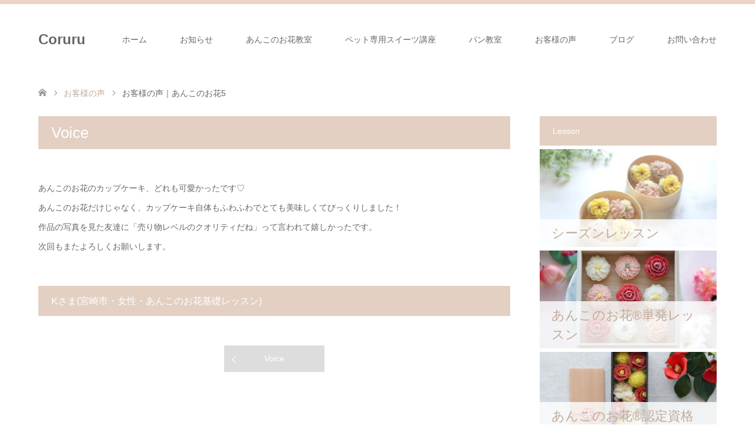

--- FILE ---
content_type: text/html; charset=UTF-8
request_url: https://coruru-n.com/voice/voice2579/
body_size: 9828
content:
<!DOCTYPE html>
<html lang="ja">
<head>
<meta charset="UTF-8">
<!--[if IE]><meta http-equiv="X-UA-Compatible" content="IE=edge"><![endif]-->
<meta name="viewport" content="width=device-width">
<title>お客様の声｜あんこのお花5 | Coruru</title>
<meta name="description" content="心豊かな暮らしを、大切な人とともに">
<link rel="pingback" href="https://coruru-n.com/xmlrpc.php">
<meta name='robots' content='max-image-preview:large' />
	<style>img:is([sizes="auto" i], [sizes^="auto," i]) { contain-intrinsic-size: 3000px 1500px }</style>
	<link rel='dns-prefetch' href='//cdn.jsdelivr.net' />
<link rel="alternate" type="application/rss+xml" title="Coruru &raquo; フィード" href="https://coruru-n.com/feed/" />
<link rel="alternate" type="application/rss+xml" title="Coruru &raquo; コメントフィード" href="https://coruru-n.com/comments/feed/" />
<link rel='stylesheet' id='style-css' href='https://coruru-n.com/wp-content/themes/skin_tcd046/style.css?ver=1.10' type='text/css' media='all' />
<link rel='stylesheet' id='wp-block-library-css' href='https://coruru-n.com/wp-includes/css/dist/block-library/style.min.css?ver=6.7.4' type='text/css' media='all' />
<style id='classic-theme-styles-inline-css' type='text/css'>
/*! This file is auto-generated */
.wp-block-button__link{color:#fff;background-color:#32373c;border-radius:9999px;box-shadow:none;text-decoration:none;padding:calc(.667em + 2px) calc(1.333em + 2px);font-size:1.125em}.wp-block-file__button{background:#32373c;color:#fff;text-decoration:none}
</style>
<style id='global-styles-inline-css' type='text/css'>
:root{--wp--preset--aspect-ratio--square: 1;--wp--preset--aspect-ratio--4-3: 4/3;--wp--preset--aspect-ratio--3-4: 3/4;--wp--preset--aspect-ratio--3-2: 3/2;--wp--preset--aspect-ratio--2-3: 2/3;--wp--preset--aspect-ratio--16-9: 16/9;--wp--preset--aspect-ratio--9-16: 9/16;--wp--preset--color--black: #000000;--wp--preset--color--cyan-bluish-gray: #abb8c3;--wp--preset--color--white: #ffffff;--wp--preset--color--pale-pink: #f78da7;--wp--preset--color--vivid-red: #cf2e2e;--wp--preset--color--luminous-vivid-orange: #ff6900;--wp--preset--color--luminous-vivid-amber: #fcb900;--wp--preset--color--light-green-cyan: #7bdcb5;--wp--preset--color--vivid-green-cyan: #00d084;--wp--preset--color--pale-cyan-blue: #8ed1fc;--wp--preset--color--vivid-cyan-blue: #0693e3;--wp--preset--color--vivid-purple: #9b51e0;--wp--preset--gradient--vivid-cyan-blue-to-vivid-purple: linear-gradient(135deg,rgba(6,147,227,1) 0%,rgb(155,81,224) 100%);--wp--preset--gradient--light-green-cyan-to-vivid-green-cyan: linear-gradient(135deg,rgb(122,220,180) 0%,rgb(0,208,130) 100%);--wp--preset--gradient--luminous-vivid-amber-to-luminous-vivid-orange: linear-gradient(135deg,rgba(252,185,0,1) 0%,rgba(255,105,0,1) 100%);--wp--preset--gradient--luminous-vivid-orange-to-vivid-red: linear-gradient(135deg,rgba(255,105,0,1) 0%,rgb(207,46,46) 100%);--wp--preset--gradient--very-light-gray-to-cyan-bluish-gray: linear-gradient(135deg,rgb(238,238,238) 0%,rgb(169,184,195) 100%);--wp--preset--gradient--cool-to-warm-spectrum: linear-gradient(135deg,rgb(74,234,220) 0%,rgb(151,120,209) 20%,rgb(207,42,186) 40%,rgb(238,44,130) 60%,rgb(251,105,98) 80%,rgb(254,248,76) 100%);--wp--preset--gradient--blush-light-purple: linear-gradient(135deg,rgb(255,206,236) 0%,rgb(152,150,240) 100%);--wp--preset--gradient--blush-bordeaux: linear-gradient(135deg,rgb(254,205,165) 0%,rgb(254,45,45) 50%,rgb(107,0,62) 100%);--wp--preset--gradient--luminous-dusk: linear-gradient(135deg,rgb(255,203,112) 0%,rgb(199,81,192) 50%,rgb(65,88,208) 100%);--wp--preset--gradient--pale-ocean: linear-gradient(135deg,rgb(255,245,203) 0%,rgb(182,227,212) 50%,rgb(51,167,181) 100%);--wp--preset--gradient--electric-grass: linear-gradient(135deg,rgb(202,248,128) 0%,rgb(113,206,126) 100%);--wp--preset--gradient--midnight: linear-gradient(135deg,rgb(2,3,129) 0%,rgb(40,116,252) 100%);--wp--preset--font-size--small: 13px;--wp--preset--font-size--medium: 20px;--wp--preset--font-size--large: 36px;--wp--preset--font-size--x-large: 42px;--wp--preset--spacing--20: 0.44rem;--wp--preset--spacing--30: 0.67rem;--wp--preset--spacing--40: 1rem;--wp--preset--spacing--50: 1.5rem;--wp--preset--spacing--60: 2.25rem;--wp--preset--spacing--70: 3.38rem;--wp--preset--spacing--80: 5.06rem;--wp--preset--shadow--natural: 6px 6px 9px rgba(0, 0, 0, 0.2);--wp--preset--shadow--deep: 12px 12px 50px rgba(0, 0, 0, 0.4);--wp--preset--shadow--sharp: 6px 6px 0px rgba(0, 0, 0, 0.2);--wp--preset--shadow--outlined: 6px 6px 0px -3px rgba(255, 255, 255, 1), 6px 6px rgba(0, 0, 0, 1);--wp--preset--shadow--crisp: 6px 6px 0px rgba(0, 0, 0, 1);}:where(.is-layout-flex){gap: 0.5em;}:where(.is-layout-grid){gap: 0.5em;}body .is-layout-flex{display: flex;}.is-layout-flex{flex-wrap: wrap;align-items: center;}.is-layout-flex > :is(*, div){margin: 0;}body .is-layout-grid{display: grid;}.is-layout-grid > :is(*, div){margin: 0;}:where(.wp-block-columns.is-layout-flex){gap: 2em;}:where(.wp-block-columns.is-layout-grid){gap: 2em;}:where(.wp-block-post-template.is-layout-flex){gap: 1.25em;}:where(.wp-block-post-template.is-layout-grid){gap: 1.25em;}.has-black-color{color: var(--wp--preset--color--black) !important;}.has-cyan-bluish-gray-color{color: var(--wp--preset--color--cyan-bluish-gray) !important;}.has-white-color{color: var(--wp--preset--color--white) !important;}.has-pale-pink-color{color: var(--wp--preset--color--pale-pink) !important;}.has-vivid-red-color{color: var(--wp--preset--color--vivid-red) !important;}.has-luminous-vivid-orange-color{color: var(--wp--preset--color--luminous-vivid-orange) !important;}.has-luminous-vivid-amber-color{color: var(--wp--preset--color--luminous-vivid-amber) !important;}.has-light-green-cyan-color{color: var(--wp--preset--color--light-green-cyan) !important;}.has-vivid-green-cyan-color{color: var(--wp--preset--color--vivid-green-cyan) !important;}.has-pale-cyan-blue-color{color: var(--wp--preset--color--pale-cyan-blue) !important;}.has-vivid-cyan-blue-color{color: var(--wp--preset--color--vivid-cyan-blue) !important;}.has-vivid-purple-color{color: var(--wp--preset--color--vivid-purple) !important;}.has-black-background-color{background-color: var(--wp--preset--color--black) !important;}.has-cyan-bluish-gray-background-color{background-color: var(--wp--preset--color--cyan-bluish-gray) !important;}.has-white-background-color{background-color: var(--wp--preset--color--white) !important;}.has-pale-pink-background-color{background-color: var(--wp--preset--color--pale-pink) !important;}.has-vivid-red-background-color{background-color: var(--wp--preset--color--vivid-red) !important;}.has-luminous-vivid-orange-background-color{background-color: var(--wp--preset--color--luminous-vivid-orange) !important;}.has-luminous-vivid-amber-background-color{background-color: var(--wp--preset--color--luminous-vivid-amber) !important;}.has-light-green-cyan-background-color{background-color: var(--wp--preset--color--light-green-cyan) !important;}.has-vivid-green-cyan-background-color{background-color: var(--wp--preset--color--vivid-green-cyan) !important;}.has-pale-cyan-blue-background-color{background-color: var(--wp--preset--color--pale-cyan-blue) !important;}.has-vivid-cyan-blue-background-color{background-color: var(--wp--preset--color--vivid-cyan-blue) !important;}.has-vivid-purple-background-color{background-color: var(--wp--preset--color--vivid-purple) !important;}.has-black-border-color{border-color: var(--wp--preset--color--black) !important;}.has-cyan-bluish-gray-border-color{border-color: var(--wp--preset--color--cyan-bluish-gray) !important;}.has-white-border-color{border-color: var(--wp--preset--color--white) !important;}.has-pale-pink-border-color{border-color: var(--wp--preset--color--pale-pink) !important;}.has-vivid-red-border-color{border-color: var(--wp--preset--color--vivid-red) !important;}.has-luminous-vivid-orange-border-color{border-color: var(--wp--preset--color--luminous-vivid-orange) !important;}.has-luminous-vivid-amber-border-color{border-color: var(--wp--preset--color--luminous-vivid-amber) !important;}.has-light-green-cyan-border-color{border-color: var(--wp--preset--color--light-green-cyan) !important;}.has-vivid-green-cyan-border-color{border-color: var(--wp--preset--color--vivid-green-cyan) !important;}.has-pale-cyan-blue-border-color{border-color: var(--wp--preset--color--pale-cyan-blue) !important;}.has-vivid-cyan-blue-border-color{border-color: var(--wp--preset--color--vivid-cyan-blue) !important;}.has-vivid-purple-border-color{border-color: var(--wp--preset--color--vivid-purple) !important;}.has-vivid-cyan-blue-to-vivid-purple-gradient-background{background: var(--wp--preset--gradient--vivid-cyan-blue-to-vivid-purple) !important;}.has-light-green-cyan-to-vivid-green-cyan-gradient-background{background: var(--wp--preset--gradient--light-green-cyan-to-vivid-green-cyan) !important;}.has-luminous-vivid-amber-to-luminous-vivid-orange-gradient-background{background: var(--wp--preset--gradient--luminous-vivid-amber-to-luminous-vivid-orange) !important;}.has-luminous-vivid-orange-to-vivid-red-gradient-background{background: var(--wp--preset--gradient--luminous-vivid-orange-to-vivid-red) !important;}.has-very-light-gray-to-cyan-bluish-gray-gradient-background{background: var(--wp--preset--gradient--very-light-gray-to-cyan-bluish-gray) !important;}.has-cool-to-warm-spectrum-gradient-background{background: var(--wp--preset--gradient--cool-to-warm-spectrum) !important;}.has-blush-light-purple-gradient-background{background: var(--wp--preset--gradient--blush-light-purple) !important;}.has-blush-bordeaux-gradient-background{background: var(--wp--preset--gradient--blush-bordeaux) !important;}.has-luminous-dusk-gradient-background{background: var(--wp--preset--gradient--luminous-dusk) !important;}.has-pale-ocean-gradient-background{background: var(--wp--preset--gradient--pale-ocean) !important;}.has-electric-grass-gradient-background{background: var(--wp--preset--gradient--electric-grass) !important;}.has-midnight-gradient-background{background: var(--wp--preset--gradient--midnight) !important;}.has-small-font-size{font-size: var(--wp--preset--font-size--small) !important;}.has-medium-font-size{font-size: var(--wp--preset--font-size--medium) !important;}.has-large-font-size{font-size: var(--wp--preset--font-size--large) !important;}.has-x-large-font-size{font-size: var(--wp--preset--font-size--x-large) !important;}
:where(.wp-block-post-template.is-layout-flex){gap: 1.25em;}:where(.wp-block-post-template.is-layout-grid){gap: 1.25em;}
:where(.wp-block-columns.is-layout-flex){gap: 2em;}:where(.wp-block-columns.is-layout-grid){gap: 2em;}
:root :where(.wp-block-pullquote){font-size: 1.5em;line-height: 1.6;}
</style>
<link rel='stylesheet' id='dashicons-css' href='https://coruru-n.com/wp-includes/css/dashicons.min.css?ver=6.7.4' type='text/css' media='all' />
<link rel='stylesheet' id='thickbox-css' href='https://coruru-n.com/wp-includes/js/thickbox/thickbox.css?ver=6.7.4' type='text/css' media='all' />
<link rel='stylesheet' id='formzu_plugin_client-css' href='https://coruru-n.com/wp-content/plugins/formzu-wp/css/formzu_plugin_client.css?ver=1758676031' type='text/css' media='all' />
<script type="text/javascript" src="https://coruru-n.com/wp-includes/js/jquery/jquery.min.js?ver=3.7.1" id="jquery-core-js"></script>
<script type="text/javascript" src="https://coruru-n.com/wp-includes/js/jquery/jquery-migrate.min.js?ver=3.4.1" id="jquery-migrate-js"></script>
<link rel="https://api.w.org/" href="https://coruru-n.com/wp-json/" /><link rel="canonical" href="https://coruru-n.com/voice/voice2579/" />
<link rel='shortlink' href='https://coruru-n.com/?p=2579' />
<link rel="alternate" title="oEmbed (JSON)" type="application/json+oembed" href="https://coruru-n.com/wp-json/oembed/1.0/embed?url=https%3A%2F%2Fcoruru-n.com%2Fvoice%2Fvoice2579%2F" />
<link rel="alternate" title="oEmbed (XML)" type="text/xml+oembed" href="https://coruru-n.com/wp-json/oembed/1.0/embed?url=https%3A%2F%2Fcoruru-n.com%2Fvoice%2Fvoice2579%2F&#038;format=xml" />

<link rel="stylesheet" href="https://coruru-n.com/wp-content/themes/skin_tcd046/css/design-plus.css?ver=1.10">
<link rel="stylesheet" href="https://coruru-n.com/wp-content/themes/skin_tcd046/css/sns-botton.css?ver=1.10">
<link rel="stylesheet" href="https://coruru-n.com/wp-content/themes/skin_tcd046/css/responsive.css?ver=1.10">
<link rel="stylesheet" href="https://coruru-n.com/wp-content/themes/skin_tcd046/css/footer-bar.css?ver=1.10">

<script src="https://coruru-n.com/wp-content/themes/skin_tcd046/js/jquery.easing.1.3.js?ver=1.10"></script>
<script src="https://coruru-n.com/wp-content/themes/skin_tcd046/js/jscript.js?ver=1.10"></script>
<script src="https://coruru-n.com/wp-content/themes/skin_tcd046/js/comment.js?ver=1.10"></script>

<style type="text/css">
body, input, textarea { font-family: Arial, "Hiragino Kaku Gothic ProN", "ヒラギノ角ゴ ProN W3", "メイリオ", Meiryo, sans-serif; }
.rich_font { font-weight:500; font-family: "Times New Roman" , "游明朝" , "Yu Mincho" , "游明朝体" , "YuMincho" , "ヒラギノ明朝 Pro W3" , "Hiragino Mincho Pro" , "HiraMinProN-W3" , "HGS明朝E" , "ＭＳ Ｐ明朝" , "MS PMincho" , serif; }

#header .logo { font-size:24px; }
.fix_top.header_fix #header .logo { font-size:20px; }
#footer_logo .logo { font-size:24px; }
#post_title { font-size:28px; }
body, .post_content { font-size:14px; }

@media screen and (max-width:991px) {
  #header .logo { font-size:18px; }
  .mobile_fix_top.header_fix #header .logo { font-size:18px; }
  #post_title { font-size:20px; }
  body, .post_content { font-size:14px; }
}




.image {
overflow: hidden;
-webkit-transition: 0.35s;
-moz-transition: 0.35s;
-ms-transition: 0.35s;
transition: 0.35s;
}
.image img {
-webkit-transform: scale(1);
-webkit-transition-property: opacity, scale, -webkit-transform;
-webkit-transition: 0.35s;
-moz-transform: scale(1);
-moz-transition-property: opacity, scale, -moz-transform;
-moz-transition: 0.35s;
-ms-transform: scale(1);
-ms-transition-property: opacity, scale, -ms-transform;
-ms-transition: 0.35s;
-o-transform: scale(1);
-o-transition-property: opacity, scale, -o-transform;
-o-transition: 0.35s;
transform: scale(1);
transition-property: opacity, scale, -webkit-transform;
transition: 0.35s;
-webkit-backface-visibility:hidden; backface-visibility:hidden;
}
.image:hover img, a:hover .image img {
 -webkit-transform: scale(1.2); -moz-transform: scale(1.2); -ms-transform: scale(1.2); -o-transform: scale(1.2); transform: scale(1.2);
}

.headline_bg_l, .headline_bg, ul.meta .category span, .page_navi a:hover, .page_navi span.current, .page_navi p.back a:hover,
#post_pagination p, #post_pagination a:hover, #previous_next_post2 a:hover, .single-news #post_meta_top .date, .single-campaign #post_meta_top .date, ol#voice_list .info .voice_button a:hover, .voice_user .voice_name, .voice_course .course_button a, .side_headline, #footer_top,
#comment_header ul li a:hover, #comment_header ul li.comment_switch_active a, #comment_header #comment_closed p, #submit_comment
{ background-color:#E3D0C3; }

.page_navi a:hover, .page_navi span.current, #post_pagination p, #comment_header ul li.comment_switch_active a, #comment_header #comment_closed p, #guest_info input:focus, #comment_textarea textarea:focus
{ border-color:#E3D0C3; }

#comment_header ul li.comment_switch_active a:after, #comment_header #comment_closed p:after
{ border-color:#E3D0C3 transparent transparent transparent; }

a:hover, #global_menu > ul > li > a:hover, #bread_crumb li a, #bread_crumb li.home a:hover:before, ul.meta .date, .footer_headline, .footer_widget a:hover,
#post_title, #previous_next_post a:hover, #previous_next_post a:hover:before, #previous_next_post a:hover:after,
#recent_news .info .date, .course_category .course_category_headline, .course_category .info .headline, ol#voice_list .info .voice_name, dl.interview dt, .voice_course .course_button a:hover, ol#staff_list .info .staff_name, .staff_info .staff_detail .staff_name, .staff_info .staff_detail .staff_social_link li a:hover:before,
.styled_post_list1 .date, .collapse_category_list li a:hover, .tcdw_course_list_widget .course_list li .image, .side_widget.tcdw_banner_list_widget .side_headline, ul.banner_list li .image,
#index_content1 .caption .headline, #index_course li .image, #index_news .date, #index_voice li .info .voice_name, #index_blog .headline, .table.pb_pricemenu td.menu, .side_widget .campaign_list .date, .side_widget .news_list .date, .side_widget .staff_list .staff_name, .side_widget .voice_list .voice_name
{ color:#C2AA99; }

#footer_bottom, a.index_blog_button:hover, .widget_search #search-btn input:hover, .widget_search #searchsubmit:hover, .widget.google_search #searchsubmit:hover, #submit_comment:hover, #header_slider .slick-dots li button:hover, #header_slider .slick-dots li.slick-active button
{ background-color:#C2AA99; }

.post_content a, .custom-html-widget a, .custom-html-widget a:hover { color:#C2AA99; }

#archive_wrapper, #related_post ol { background-color:rgba(227,208,195,0.15); }
#index_course li.noimage .image, .course_category .noimage .imagebox, .tcdw_course_list_widget .course_list li.noimage .image { background:rgba(227,208,195,0.3); }

#index_blog, #footer_widget, .course_categories li a.active, .course_categories li a:hover, .styled_post_list1_tabs li { background-color:rgba(232,202,183,0.15); }
#index_topics { background:rgba(232,202,183,0.8); }
#header { border-top-color:rgba(232,202,183,0.8); }

@media screen and (min-width:992px) {
  .fix_top.header_fix #header { background-color:rgba(232,202,183,0.8); }
  #global_menu ul ul a { background-color:#E3D0C3; }
  #global_menu ul ul a:hover { background-color:#C2AA99; }
}
@media screen and (max-width:991px) {
  a.menu_button.active { background:rgba(232,202,183,0.8); };
  .mobile_fix_top.header_fix #header { background-color:rgba(232,202,183,0.8); }
  #global_menu { background-color:#E3D0C3; }
  #global_menu a:hover { background-color:#C2AA99; }
}
@media screen and (max-width:991px) {
  .mobile_fix_top.header_fix #header { background-color:rgba(232,202,183,0.8); }
}

#post_image img { display: none; }

.cardlink .timestamp { display:none; }


</style>

<style type="text/css"></style><link rel="icon" href="https://coruru-n.com/wp-content/uploads/2022/06/cropped-ankonoohana-top1-32x32.jpg" sizes="32x32" />
<link rel="icon" href="https://coruru-n.com/wp-content/uploads/2022/06/cropped-ankonoohana-top1-192x192.jpg" sizes="192x192" />
<link rel="apple-touch-icon" href="https://coruru-n.com/wp-content/uploads/2022/06/cropped-ankonoohana-top1-180x180.jpg" />
<meta name="msapplication-TileImage" content="https://coruru-n.com/wp-content/uploads/2022/06/cropped-ankonoohana-top1-270x270.jpg" />
</head>
<body id="body" class="voice-template-default single single-voice postid-2579">


 <div id="header" class="clearfix">
  <div class="header_inner">
   <div id="header_logo">
    <div id="logo_text">
 <h1 class="logo"><a href="https://coruru-n.com/">Coruru</a></h1>
</div>
<div id="logo_text_fixed">
 <p class="logo"><a href="https://coruru-n.com/" title="Coruru">Coruru</a></p>
</div>
   </div>

      <a href="#" class="menu_button"><span>menu</span></a>
   <div id="global_menu">
    <ul id="menu-menu-1" class="menu"><li id="menu-item-1664" class="menu-item menu-item-type-post_type menu-item-object-page menu-item-home menu-item-1664"><a href="https://coruru-n.com/">ホーム</a></li>
<li id="menu-item-1665" class="menu-item menu-item-type-custom menu-item-object-custom menu-item-has-children menu-item-1665"><a href="https://coruru-n.com/news/">お知らせ</a>
<ul class="sub-menu">
	<li id="menu-item-309" class="menu-item menu-item-type-post_type menu-item-object-page menu-item-309"><a href="https://coruru-n.com/concept/">コンセプト</a></li>
	<li id="menu-item-1702" class="menu-item menu-item-type-custom menu-item-object-custom menu-item-1702"><a href="https://coruru-n.com/staff/profile2/">プロフィール</a></li>
</ul>
</li>
<li id="menu-item-1875" class="menu-item menu-item-type-custom menu-item-object-custom menu-item-has-children menu-item-1875"><a href="https://coruru-n.com/course/">あんこのお花教室</a>
<ul class="sub-menu">
	<li id="menu-item-1877" class="menu-item menu-item-type-custom menu-item-object-custom menu-item-1877"><a href="https://coruru-n.com/course/annkonoohana-triallesson/">シーズンレッスン</a></li>
	<li id="menu-item-1876" class="menu-item menu-item-type-custom menu-item-object-custom menu-item-1876"><a href="https://coruru-n.com/course/annkonoohana-lessons/">あんこのお花®単発レッスン</a></li>
	<li id="menu-item-2429" class="menu-item menu-item-type-custom menu-item-object-custom menu-item-2429"><a href="https://coruru-n.com/course/annkonoohana-course/">あんこのお花®認定資格コース</a></li>
	<li id="menu-item-2763" class="menu-item menu-item-type-custom menu-item-object-custom menu-item-2763"><a href="https://coruru-n.com/course/annkonoohana-course2/">あんこのお花®上級講座</a></li>
	<li id="menu-item-2927" class="menu-item menu-item-type-custom menu-item-object-custom menu-item-2927"><a href="https://coruru-n.com/course/annkonoohana-colorcreatelesson/">カラークリエイトレッスン</a></li>
</ul>
</li>
<li id="menu-item-2881" class="menu-item menu-item-type-custom menu-item-object-custom menu-item-has-children menu-item-2881"><a href="https://coruru-n.com/course/petsweets">ペット専用スイーツ講座</a>
<ul class="sub-menu">
	<li id="menu-item-2882" class="menu-item menu-item-type-custom menu-item-object-custom menu-item-2882"><a href="https://coruru-n.com/course/petsweets-triallesson/">ペット専用スイーツ体験レッスン</a></li>
	<li id="menu-item-2883" class="menu-item menu-item-type-custom menu-item-object-custom menu-item-2883"><a href="https://coruru-n.com/course/petsweets-course/">ペット専用スイーツ認定講座</a></li>
</ul>
</li>
<li id="menu-item-312" class="menu-item menu-item-type-custom menu-item-object-custom menu-item-has-children menu-item-312"><a href="https://coruru-n.com/course/#course_category-21">パン教室</a>
<ul class="sub-menu">
	<li id="menu-item-313" class="menu-item menu-item-type-custom menu-item-object-custom menu-item-313"><a href="https://coruru-n.com/course/yeast-class/">イーストクラス</a></li>
	<li id="menu-item-314" class="menu-item menu-item-type-custom menu-item-object-custom menu-item-314"><a href="https://coruru-n.com/course/homemadeyeast-class/">自家製酵母クラス</a></li>
	<li id="menu-item-315" class="menu-item menu-item-type-custom menu-item-object-custom menu-item-315"><a href="https://coruru-n.com/course/family-class/">親子クラス</a></li>
</ul>
</li>
<li id="menu-item-318" class="menu-item menu-item-type-custom menu-item-object-custom menu-item-318"><a href="https://coruru-n.com/voice/">お客様の声</a></li>
<li id="menu-item-404" class="menu-item menu-item-type-post_type menu-item-object-page current_page_parent menu-item-404"><a href="https://coruru-n.com/blog/">ブログ</a></li>
<li id="menu-item-1349" class="menu-item menu-item-type-post_type menu-item-object-page menu-item-1349"><a href="https://coruru-n.com/contact/">お問い合わせ</a></li>
</ul>   </div>
     </div>
 </div><!-- END #header -->

 <div id="main_contents" class="clearfix">


<div id="bread_crumb">

<ul class="clearfix" itemscope itemtype="http://schema.org/BreadcrumbList">
 <li itemprop="itemListElement" itemscope itemtype="http://schema.org/ListItem" class="home"><a itemprop="item" href="https://coruru-n.com/"><span itemprop="name">ホーム</span></a><meta itemprop="position" content="1" /></li>

 <li itemprop="itemListElement" itemscope itemtype="http://schema.org/ListItem"><a itemprop="item" href="https://coruru-n.com/voice/"><span itemprop="name">お客様の声</span></a><meta itemprop="position" content="2" /></li>
 <li itemprop="itemListElement" itemscope itemtype="http://schema.org/ListItem" class="last"><span itemprop="name">お客様の声｜あんこのお花5</span><meta itemprop="position" content="3" /></li>

</ul>
</div>

<div id="main_col" class="clearfix">

<div id="left_col">

 
 <div id="article">
  <h2 class="headline headline_bg_l">Voice</h2>

  <div class="post_content">
   <div class="voice_header">
        <p>あんこのお花のカップケーキ、どれも可愛かったです♡<br />あんこのお花だけじゃなく、カップケーキ自体もふわふわでとても美味しくてびっくりしました！<br />作品の写真を見た友達に「売り物レベルのクオリティだね」って言われて嬉しかったです。<br />次回もまたよろしくお願いします。</p>    <div class="voice_info clearfix">
          <div class="voice_user">
      <h3 class="voice_name headline_bg">Kさま<span>(宮崎市・女性・あんこのお花基礎レッスン)</span></h3>
           </div>
    </div>
   </div>
        </div>

  <div id="previous_next_post2">
   <a href="https://coruru-n.com/voice/" class="back">Voice</a>
  </div>

 </div><!-- END #article -->

 
</div><!-- END #left_col -->


  <div id="side_col">
  <div class="widget side_widget clearfix tcdw_course_list_widget" id="tcdw_course_list_widget-3">
<h3 class="side_headline"><span>Lesson</span></h3>
<ul class="course_list">
<li><a class="image" href="https://coruru-n.com/course/annkonoohana-triallesson/" title="シーズンレッスン"><img src="https://coruru-n.com/wp-content/uploads/2022/07/annkonoohana-triallesson6-456x252.jpg" alt="" /><div class="caption"><span class="caption_hover_slide">シーズンレッスン</span></div></a></li>
<li><a class="image" href="https://coruru-n.com/course/annkonoohana-lessons/" title="あんこのお花®単発レッスン"><img src="https://coruru-n.com/wp-content/uploads/2022/06/annkonoohana-lessons1-e1719891247871-456x252.jpg" alt="" /><div class="caption"><span class="caption_hover_slide">あんこのお花®単発レッスン</span></div></a></li>
<li><a class="image" href="https://coruru-n.com/course/annkonoohana-course/" title="あんこのお花®認定資格コース"><img src="https://coruru-n.com/wp-content/uploads/2022/09/annkonoohana-course3-e1719892922103-456x252.jpg" alt="" /><div class="caption"><span class="caption_hover_slide">あんこのお花®認定資格コース</span></div></a></li>
<li><a class="image" href="https://coruru-n.com/course/annkonoohana-course2/" title="あんこのお花®上級講座"><img src="https://coruru-n.com/wp-content/uploads/2023/12/annkonoohana-course6-456x252.jpg" alt="" /><div class="caption"><span class="caption_hover_slide">あんこのお花®上級講座</span></div></a></li>
<li><a class="image" href="https://coruru-n.com/course/annkonoohana-colorcreatelesson/" title="カラークリエイトレッスン"><img src="https://coruru-n.com/wp-content/uploads/2025/06/annkonoohana-colorcreatelesson5-456x252.jpg" alt="" /><div class="caption"><span class="caption_hover_slide">カラークリエイトレッスン</span></div></a></li>
<li><a class="image" href="https://coruru-n.com/course/petsweets-triallesson/" title="ペット専用スイーツ体験レッスン"><img src="https://coruru-n.com/wp-content/uploads/2024/07/petsweets-triallesson1-456x252.jpg" alt="" /><div class="caption"><span class="caption_hover_slide">ペット専用スイーツ体験レッスン</span></div></a></li>
<li><a class="image" href="https://coruru-n.com/course/petsweets-course/" title="ペット専用スイーツ認定講座"><img src="https://coruru-n.com/wp-content/uploads/2024/07/petsweets-course1-456x252.jpg" alt="" /><div class="caption"><span class="caption_hover_slide">ペット専用スイーツ認定講座</span></div></a></li>
<li><a class="image" href="https://coruru-n.com/course/yeast-class/" title="イーストクラス"><img src="https://coruru-n.com/wp-content/uploads/2019/06/coruru-yeast2.jpg" alt="" /><div class="caption"><span class="caption_hover_slide">イーストクラス</span></div></a></li>
<li><a class="image" href="https://coruru-n.com/course/homemadeyeast-class/" title="自家製酵母クラス"><img src="https://coruru-n.com/wp-content/uploads/2019/06/coruruhomemadeyeast1-2.jpg" alt="" /><div class="caption"><span class="caption_hover_slide">自家製酵母クラス</span></div></a></li>
<li><a class="image" href="https://coruru-n.com/course/family-class/" title="親子クラス"><img src="https://coruru-n.com/wp-content/uploads/2019/06/corurufamily1.jpg" alt="" /><div class="caption"><span class="caption_hover_slide">親子クラス</span></div></a></li>
</ul>
</div>
<div class="widget side_widget clearfix styled_post_list1_widget" id="styled_post_list1_widget-9">
<input type="radio" id="styled_post_list1_widget-9-recent_post" name="styled_post_list1_widget-9-tab-radio" class="tab-radio tab-radio-recent_post" checked="checked" /><input type="radio" id="styled_post_list1_widget-9-recommend_post" name="styled_post_list1_widget-9-tab-radio" class="tab-radio tab-radio-recommend_post" />
<ol class="styled_post_list1_tabs">
 <li class="tab-label-recent_post"><label for="styled_post_list1_widget-9-recent_post">最近の記事</label></li>
 <li class="tab-label-recommend_post"><label for="styled_post_list1_widget-9-recommend_post">レシピ</label></li>
</ol>
<ol class="styled_post_list1 tab-content-recent_post">
 <li class="clearfix">
  <a href="https://coruru-n.com/blog20240531/">
   <div class="image">
    <img width="150" height="150" src="https://coruru-n.com/wp-content/uploads/2024/06/blog20240531-2-150x150.jpg" class="attachment-size1 size-size1 wp-post-image" alt="和なはアートフード協会春のおはぎレッスン、生徒様作品" decoding="async" loading="lazy" srcset="https://coruru-n.com/wp-content/uploads/2024/06/blog20240531-2-150x150.jpg 150w, https://coruru-n.com/wp-content/uploads/2024/06/blog20240531-2-300x300.jpg 300w, https://coruru-n.com/wp-content/uploads/2024/06/blog20240531-2-200x200.jpg 200w, https://coruru-n.com/wp-content/uploads/2024/06/blog20240531-2.jpg 450w" sizes="auto, (max-width: 150px) 100vw, 150px" />  </div>
  <div class="info">
   <p class="date">2024.05.31</p>   <h4 class="title">【あんこのお花®】春のおはぎレッスン開催いたしました</h4>
  </div>
 </a>
 </li>
 <li class="clearfix">
  <a href="https://coruru-n.com/blog20240523/">
   <div class="image">
    <img width="150" height="150" src="https://coruru-n.com/wp-content/uploads/2024/06/blog20240523-1-150x150.jpg" class="attachment-size1 size-size1 wp-post-image" alt="和なはアートフード協会認定資格講座の生徒様作品、春の抹茶ケーキボックスとカップケーキ" decoding="async" loading="lazy" srcset="https://coruru-n.com/wp-content/uploads/2024/06/blog20240523-1-150x150.jpg 150w, https://coruru-n.com/wp-content/uploads/2024/06/blog20240523-1-300x300.jpg 300w, https://coruru-n.com/wp-content/uploads/2024/06/blog20240523-1-200x200.jpg 200w" sizes="auto, (max-width: 150px) 100vw, 150px" />  </div>
  <div class="info">
   <p class="date">2024.05.23</p>   <h4 class="title">【あんこのお花®】認定資格取得コースを開催いたしました</h4>
  </div>
 </a>
 </li>
 <li class="clearfix">
  <a href="https://coruru-n.com/blog20231220/">
   <div class="image">
    <img width="150" height="150" src="https://coruru-n.com/wp-content/uploads/2024/02/IMG_9427-150x150.jpg" class="attachment-size1 size-size1 wp-post-image" alt="コルルオリジナルあんこのお花クリスマスレッスン、生徒様作品、米粉のココアシフォンカップケーキ" decoding="async" loading="lazy" srcset="https://coruru-n.com/wp-content/uploads/2024/02/IMG_9427-150x150.jpg 150w, https://coruru-n.com/wp-content/uploads/2024/02/IMG_9427-300x300.jpg 300w, https://coruru-n.com/wp-content/uploads/2024/02/IMG_9427-200x200.jpg 200w" sizes="auto, (max-width: 150px) 100vw, 150px" />  </div>
  <div class="info">
   <p class="date">2023.12.20</p>   <h4 class="title">クリスマスレッスンを開催しました</h4>
  </div>
 </a>
 </li>
 <li class="clearfix">
  <a href="https://coruru-n.com/blog20231018/">
   <div class="image">
    <img width="150" height="150" src="https://coruru-n.com/wp-content/uploads/2023/12/blog20231018-150x150.jpg" class="attachment-size1 size-size1 wp-post-image" alt="テレビ宮崎様あんこのお花取材、スタッフの方と写真撮影" decoding="async" loading="lazy" srcset="https://coruru-n.com/wp-content/uploads/2023/12/blog20231018-150x150.jpg 150w, https://coruru-n.com/wp-content/uploads/2023/12/blog20231018-300x300.jpg 300w, https://coruru-n.com/wp-content/uploads/2023/12/blog20231018-200x200.jpg 200w" sizes="auto, (max-width: 150px) 100vw, 150px" />  </div>
  <div class="info">
   <p class="date">2023.10.18</p>   <h4 class="title">テレビ出演しました（テレビ宮崎U-doki）</h4>
  </div>
 </a>
 </li>
 <li class="clearfix">
  <a href="https://coruru-n.com/blog20231013/">
   <div class="image">
    <img width="150" height="150" src="https://coruru-n.com/wp-content/uploads/2023/12/blog20231013-2-150x150.jpeg" class="attachment-size1 size-size1 wp-post-image" alt="宮崎ケーブルテレビ様主催、あんこのお花ワークショップ" decoding="async" loading="lazy" srcset="https://coruru-n.com/wp-content/uploads/2023/12/blog20231013-2-150x150.jpeg 150w, https://coruru-n.com/wp-content/uploads/2023/12/blog20231013-2-300x300.jpeg 300w, https://coruru-n.com/wp-content/uploads/2023/12/blog20231013-2-200x200.jpeg 200w" sizes="auto, (max-width: 150px) 100vw, 150px" />  </div>
  <div class="info">
   <p class="date">2023.10.13</p>   <h4 class="title">【あんこのお花®】宮崎ケーブルテレビ様主催、ワークショッ…</h4>
  </div>
 </a>
 </li>
</ol>
<ol class="styled_post_list1 tab-content-recommend_post">
 <li class="clearfix">
  <a href="https://coruru-n.com/blog20200606/">
   <div class="image">
    <img width="150" height="150" src="https://coruru-n.com/wp-content/uploads/2020/05/news20200523-1-150x150.jpg" class="attachment-size1 size-size1 wp-post-image" alt="おうちでパンづくりセットで作る、簡単時短のふわふわでおいしいパン" decoding="async" loading="lazy" srcset="https://coruru-n.com/wp-content/uploads/2020/05/news20200523-1-150x150.jpg 150w, https://coruru-n.com/wp-content/uploads/2020/05/news20200523-1-300x300.jpg 300w, https://coruru-n.com/wp-content/uploads/2020/05/news20200523-1-200x200.jpg 200w" sizes="auto, (max-width: 150px) 100vw, 150px" />  </div>
  <div class="info">
      <h4 class="title">【レシピ】「おうちでパンづくりセット」で作る、基本のふわ…</h4>
  </div>
 </a>
 </li>
 <li class="clearfix">
  <a href="https://coruru-n.com/blog20200510/">
   <div class="image">
    <img width="150" height="150" src="https://coruru-n.com/wp-content/uploads/2020/05/recipesweets20200512-3-150x150.jpg" class="attachment-size1 size-size1 wp-post-image" alt="紙の型で焼いたプレゼント用の基本のシフォンケーキ" decoding="async" loading="lazy" srcset="https://coruru-n.com/wp-content/uploads/2020/05/recipesweets20200512-3-150x150.jpg 150w, https://coruru-n.com/wp-content/uploads/2020/05/recipesweets20200512-3-300x300.jpg 300w, https://coruru-n.com/wp-content/uploads/2020/05/recipesweets20200512-3-200x200.jpg 200w" sizes="auto, (max-width: 150px) 100vw, 150px" />  </div>
  <div class="info">
      <h4 class="title">【レシピ】基本のシフォンケーキ</h4>
  </div>
 </a>
 </li>
 <li class="clearfix">
  <a href="https://coruru-n.com/blog20200502-3/">
   <div class="image">
    <img width="150" height="150" src="https://coruru-n.com/wp-content/uploads/2020/05/recipehomemadeyeast20200512-4-150x150.jpg" class="attachment-size1 size-size1 wp-post-image" alt="自家製酵母、元種の作り方。元種を混ぜている様子。" decoding="async" loading="lazy" srcset="https://coruru-n.com/wp-content/uploads/2020/05/recipehomemadeyeast20200512-4-150x150.jpg 150w, https://coruru-n.com/wp-content/uploads/2020/05/recipehomemadeyeast20200512-4-300x300.jpg 300w, https://coruru-n.com/wp-content/uploads/2020/05/recipehomemadeyeast20200512-4-200x200.jpg 200w" sizes="auto, (max-width: 150px) 100vw, 150px" />  </div>
  <div class="info">
      <h4 class="title">【レシピ】自家製酵母（元種）の作り方</h4>
  </div>
 </a>
 </li>
 <li class="clearfix">
  <a href="https://coruru-n.com/blog20200502/">
   <div class="image">
    <img width="150" height="150" src="https://coruru-n.com/wp-content/uploads/2020/05/blog20200502-1-150x150.jpg" class="attachment-size1 size-size1 wp-post-image" alt="自家製酵母、レーズン酵母の作り方。できあがった酵母。" decoding="async" loading="lazy" srcset="https://coruru-n.com/wp-content/uploads/2020/05/blog20200502-1-150x150.jpg 150w, https://coruru-n.com/wp-content/uploads/2020/05/blog20200502-1-300x300.jpg 300w, https://coruru-n.com/wp-content/uploads/2020/05/blog20200502-1-200x200.jpg 200w" sizes="auto, (max-width: 150px) 100vw, 150px" />  </div>
  <div class="info">
      <h4 class="title">【レシピ】自家製酵母（レーズン酵母液）の作り方</h4>
  </div>
 </a>
 </li>
</ol>
</div>
<div class="widget side_widget clearfix widget_categories" id="categories-7">
<h3 class="side_headline"><span>カテゴリー</span></h3>
			<ul>
					<li class="cat-item cat-item-20"><a href="https://coruru-n.com/category/ankono-ohana/">あんこのお花</a>
</li>
	<li class="cat-item cat-item-8"><a href="https://coruru-n.com/category/breadbakingclass/">パン教室</a>
</li>
	<li class="cat-item cat-item-13"><a href="https://coruru-n.com/category/blogrecipe/">レシピ</a>
</li>
	<li class="cat-item cat-item-7"><a href="https://coruru-n.com/category/dailyevent/">日々のできごと</a>
</li>
			</ul>

			</div>
<div class="widget side_widget clearfix widget_search" id="search-8">
<form role="search" method="get" id="searchform" class="searchform" action="https://coruru-n.com/">
				<div>
					<label class="screen-reader-text" for="s">検索:</label>
					<input type="text" value="" name="s" id="s" />
					<input type="submit" id="searchsubmit" value="検索" />
				</div>
			</form></div>
 </div>
 

</div><!-- END #main_col -->


 </div><!-- END #main_contents -->

  
 <div id="footer_widget">
  <div class="footer_inner">
   <div class="widget footer_widget widget_nav_menu" id="nav_menu-2">
<h3 class="footer_headline">Home</h3><div class="menu-%e3%83%95%e3%83%83%e3%82%bf%e3%83%bc%e3%83%a1%e3%83%8b%e3%83%a5%e3%83%bc1-container"><ul id="menu-%e3%83%95%e3%83%83%e3%82%bf%e3%83%bc%e3%83%a1%e3%83%8b%e3%83%a5%e3%83%bc1" class="menu"><li id="menu-item-1057" class="menu-item menu-item-type-post_type menu-item-object-page menu-item-home menu-item-1057"><a href="https://coruru-n.com/">ホーム</a></li>
<li id="menu-item-1656" class="menu-item menu-item-type-custom menu-item-object-custom menu-item-1656"><a href="https://coruru-n.com/news/">お知らせ</a></li>
<li id="menu-item-2885" class="menu-item menu-item-type-post_type menu-item-object-page menu-item-2885"><a href="https://coruru-n.com/concept/">コンセプト</a></li>
<li id="menu-item-2886" class="menu-item menu-item-type-custom menu-item-object-custom menu-item-2886"><a href="https://coruru-n.com/staff/profile2/">プロフィール</a></li>
</ul></div></div>
<div class="widget footer_widget widget_nav_menu" id="nav_menu-4">
<h3 class="footer_headline">Bread</h3><div class="menu-%e3%83%95%e3%83%83%e3%82%bf%e3%83%bc%e3%83%a1%e3%83%8b%e3%83%a5%e3%83%bc3-container"><ul id="menu-%e3%83%95%e3%83%83%e3%82%bf%e3%83%bc%e3%83%a1%e3%83%8b%e3%83%a5%e3%83%bc3" class="menu"><li id="menu-item-1060" class="menu-item menu-item-type-custom menu-item-object-custom menu-item-1060"><a href="https://coruru-n.com/course/yeast-class/">イーストクラス</a></li>
<li id="menu-item-1061" class="menu-item menu-item-type-custom menu-item-object-custom menu-item-1061"><a href="https://coruru-n.com/course/homemadeyeast-class/">自家製酵母クラス</a></li>
<li id="menu-item-1062" class="menu-item menu-item-type-custom menu-item-object-custom menu-item-1062"><a href="https://coruru-n.com/course/family-class/">親子クラス</a></li>
<li id="menu-item-2430" class="menu-item menu-item-type-taxonomy menu-item-object-category menu-item-2430"><a href="https://coruru-n.com/category/blogrecipe/">レシピ</a></li>
</ul></div></div>
<div class="widget footer_widget widget_nav_menu" id="nav_menu-13">
<h3 class="footer_headline">Annkonoohana</h3><div class="menu-%e3%83%95%e3%83%83%e3%82%bf%e3%83%bc%e3%83%a1%e3%83%8b%e3%83%a5%e3%83%bc6-container"><ul id="menu-%e3%83%95%e3%83%83%e3%82%bf%e3%83%bc%e3%83%a1%e3%83%8b%e3%83%a5%e3%83%bc6" class="menu"><li id="menu-item-1881" class="menu-item menu-item-type-custom menu-item-object-custom menu-item-1881"><a href="https://coruru-n.com/course/annkonoohana-triallesson/">シーズンレッスン</a></li>
<li id="menu-item-1883" class="menu-item menu-item-type-custom menu-item-object-custom menu-item-1883"><a href="https://coruru-n.com/course/annkonoohana-lessons/">あんこのお花®単発レッスン</a></li>
<li id="menu-item-2431" class="menu-item menu-item-type-custom menu-item-object-custom menu-item-2431"><a href="https://coruru-n.com/course/annkonoohana-course/">あんこのお花®認定資格コース</a></li>
<li id="menu-item-2764" class="menu-item menu-item-type-custom menu-item-object-custom menu-item-2764"><a href="https://coruru-n.com/course/annkonoohana-course2/">あんこのお花®上級講座</a></li>
<li id="menu-item-2928" class="menu-item menu-item-type-custom menu-item-object-custom menu-item-2928"><a href="https://coruru-n.com/course/annkonoohana-colorcreatelesson/">カラークリエイトレッスン</a></li>
</ul></div></div>
<div class="widget footer_widget widget_nav_menu" id="nav_menu-15">
<h3 class="footer_headline">Petsweets</h3><div class="menu-%e3%83%95%e3%83%83%e3%82%bf%e3%83%bc%e3%83%a1%e3%83%8b%e3%83%a5%e3%83%bc7-container"><ul id="menu-%e3%83%95%e3%83%83%e3%82%bf%e3%83%bc%e3%83%a1%e3%83%8b%e3%83%a5%e3%83%bc7" class="menu"><li id="menu-item-2879" class="menu-item menu-item-type-custom menu-item-object-custom menu-item-2879"><a href="https://coruru-n.com/course/petsweets-triallesson/">ペット専用スイーツ体験レッスン</a></li>
<li id="menu-item-2880" class="menu-item menu-item-type-custom menu-item-object-custom menu-item-2880"><a href="https://coruru-n.com/course/petsweets-course/">ペット専用スイーツ認定講座</a></li>
</ul></div></div>
<div class="widget footer_widget widget_nav_menu" id="nav_menu-5">
<h3 class="footer_headline">Blog</h3><div class="menu-%e3%83%95%e3%83%83%e3%82%bf%e3%83%bc%e3%83%a1%e3%83%8b%e3%83%a5%e3%83%bc4-container"><ul id="menu-%e3%83%95%e3%83%83%e3%82%bf%e3%83%bc%e3%83%a1%e3%83%8b%e3%83%a5%e3%83%bc4" class="menu"><li id="menu-item-1063" class="menu-item menu-item-type-post_type menu-item-object-page current_page_parent menu-item-1063"><a href="https://coruru-n.com/blog/">ブログ</a></li>
<li id="menu-item-1064" class="menu-item menu-item-type-custom menu-item-object-custom menu-item-1064"><a href="https://coruru-n.com/voice/">お客様の声</a></li>
</ul></div></div>
<div class="widget footer_widget widget_nav_menu" id="nav_menu-6">
<h3 class="footer_headline">Contact</h3><div class="menu-%e3%83%95%e3%83%83%e3%82%bf%e3%83%bc%e3%83%a1%e3%83%8b%e3%83%a5%e3%83%bc5-container"><ul id="menu-%e3%83%95%e3%83%83%e3%82%bf%e3%83%bc%e3%83%a1%e3%83%8b%e3%83%a5%e3%83%bc5" class="menu"><li id="menu-item-1348" class="menu-item menu-item-type-post_type menu-item-object-page menu-item-1348"><a href="https://coruru-n.com/contact/">お問い合わせ</a></li>
</ul></div></div>
  </div>
 </div>

  
 <div id="footer_top">
  <div class="footer_inner">

   <!-- footer logo -->
   <div id="footer_logo">
    <div class="logo_area">
 <p class="logo"><a href="https://coruru-n.com/">Coruru</a></p>
</div>
   </div>

   
      <!-- social button -->
   <ul class="clearfix" id="footer_social_link">
        <li class="twitter"><a href="https://twitter.com/nao31650787" target="_blank">Twitter</a></li>
            <li class="facebook"><a href="https://www.facebook.com/coruru" target="_blank">Facebook</a></li>
            <li class="insta"><a href="https://www.instagram.com/coruru_nao" target="_blank">Instagram</a></li>
            <li class="rss"><a href="https://coruru-n.com/feed/" target="_blank">RSS</a></li>
       </ul>
   
  </div><!-- END #footer_top_inner -->
 </div><!-- END #footer_top -->

 <div id="footer_bottom">
  <div class="footer_inner">

   <p id="copyright"><span>Copyright </span>&copy; <a href="https://coruru-n.com/">Coruru</a>. All Rights Reserved.</p>

   <div id="return_top">
    <a href="#body"><span>PAGE TOP</span></a>
   </div><!-- END #return_top -->

  </div><!-- END #footer_bottom_inner -->
 </div><!-- END #footer_bottom -->



<script>


jQuery(document).ready(function($){



});
</script>



<script type="text/javascript" src="https://coruru-n.com/wp-includes/js/comment-reply.min.js?ver=6.7.4" id="comment-reply-js" async="async" data-wp-strategy="async"></script>
<script type="text/javascript" id="thickbox-js-extra">
/* <![CDATA[ */
var thickboxL10n = {"next":"\u6b21\u3078 >","prev":"< \u524d\u3078","image":"\u753b\u50cf","of":"\/","close":"\u9589\u3058\u308b","noiframes":"\u3053\u306e\u6a5f\u80fd\u3067\u306f iframe \u304c\u5fc5\u8981\u3067\u3059\u3002\u73fe\u5728 iframe \u3092\u7121\u52b9\u5316\u3057\u3066\u3044\u308b\u304b\u3001\u5bfe\u5fdc\u3057\u3066\u3044\u306a\u3044\u30d6\u30e9\u30a6\u30b6\u30fc\u3092\u4f7f\u3063\u3066\u3044\u308b\u3088\u3046\u3067\u3059\u3002","loadingAnimation":"https:\/\/coruru-n.com\/wp-includes\/js\/thickbox\/loadingAnimation.gif"};
/* ]]> */
</script>
<script type="text/javascript" src="https://coruru-n.com/wp-includes/js/thickbox/thickbox.js?ver=3.1-20121105" id="thickbox-js"></script>
<script type="text/javascript" src="https://coruru-n.com/wp-content/plugins/formzu-wp/js/trim_formzu_fixed_widget_layer.js?ver=1758676031" id="trim_formzu_fixed_widget_layer-js"></script>
<script type="text/javascript" src="https://coruru-n.com/wp-content/plugins/formzu-wp/js/formzu_resize_thickbox.js?ver=1758676031" id="formzu_resize_thickbox-js"></script>
<script type="text/javascript" id="wp_slimstat-js-extra">
/* <![CDATA[ */
var SlimStatParams = {"ajaxurl":"https:\/\/coruru-n.com\/wp-admin\/admin-ajax.php","baseurl":"\/","dnt":"noslimstat,ab-item","ci":"YTozOntzOjEyOiJjb250ZW50X3R5cGUiO3M6OToiY3B0OnZvaWNlIjtzOjEwOiJjb250ZW50X2lkIjtpOjI1Nzk7czo2OiJhdXRob3IiO3M6MzoibmFvIjt9.046af597036c8dc887ecc95ff9b0ec4a"};
/* ]]> */
</script>
<script defer type="text/javascript" src="https://cdn.jsdelivr.net/wp/wp-slimstat/tags/5.1.5/wp-slimstat.min.js" id="wp_slimstat-js"></script>
</body>
</html>
